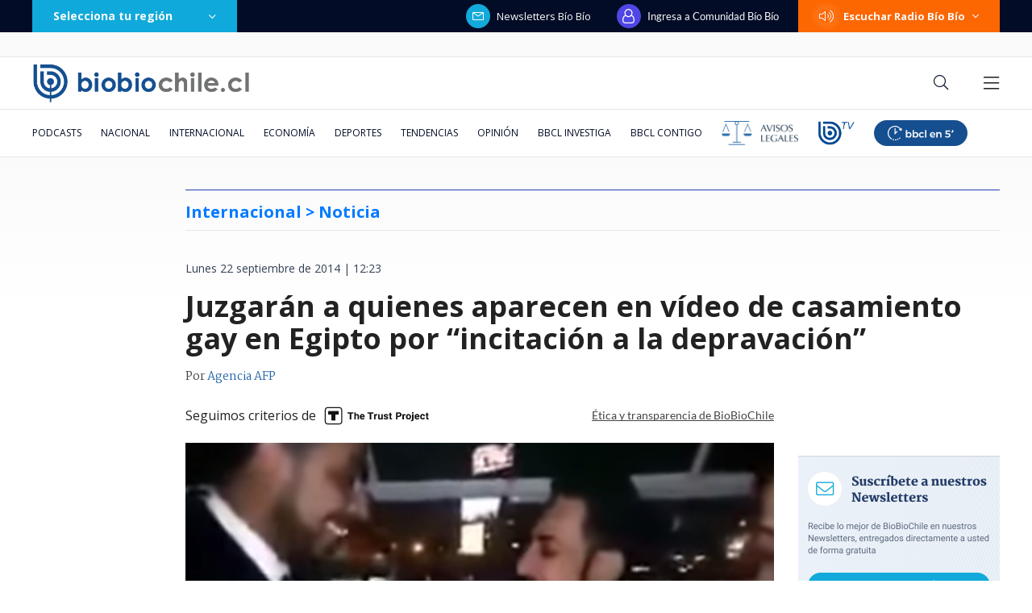

--- FILE ---
content_type: text/html; charset=utf-8
request_url: https://realtime.bbcl.cl/hit/?t=1769379559269&url=https%3A%2F%2Fwww.biobiochile.cl%2Fnoticias%2F2014%2F09%2F22%2Fjuzgaran-a-detenidos-por-video-de-casamiento-gay-en-egipto-difundido-por-redes-sociales.shtml&property=01G1KMVDSGMWCR31GWZX0VBJBY&referrer=
body_size: -17
content:
01KFVKTY9SBE63CCEKHA0FE8XF.yPcf8Xk1o08uGJgpFXX2TdOilATGYQC3IhVUclATF9o=

--- FILE ---
content_type: text/html; charset=utf-8
request_url: https://www.google.com/recaptcha/api2/aframe
body_size: 268
content:
<!DOCTYPE HTML><html><head><meta http-equiv="content-type" content="text/html; charset=UTF-8"></head><body><script nonce="vax3w2P-nKB0SX4Hgjgirg">/** Anti-fraud and anti-abuse applications only. See google.com/recaptcha */ try{var clients={'sodar':'https://pagead2.googlesyndication.com/pagead/sodar?'};window.addEventListener("message",function(a){try{if(a.source===window.parent){var b=JSON.parse(a.data);var c=clients[b['id']];if(c){var d=document.createElement('img');d.src=c+b['params']+'&rc='+(localStorage.getItem("rc::a")?sessionStorage.getItem("rc::b"):"");window.document.body.appendChild(d);sessionStorage.setItem("rc::e",parseInt(sessionStorage.getItem("rc::e")||0)+1);localStorage.setItem("rc::h",'1769379572910');}}}catch(b){}});window.parent.postMessage("_grecaptcha_ready", "*");}catch(b){}</script></body></html>

--- FILE ---
content_type: application/javascript; charset=utf-8
request_url: https://fundingchoicesmessages.google.com/f/AGSKWxUiLjZrLWbbVDlghL0p7JGU43Qyq4lyENjumWUoOgcVyFLK0CT0MVhVuRjves_TWNemBWm-GOikNJ9rfxlXWD07tIpWa00BYTW980O0GFcmp-7GSv15_KU3zuqvi95yWcjor9z5LO_qHeMPska4aq_2I9VvH8NYM8lnsCgogutolPuObeOqjFlSGTw4/_/ad/serve./adw._160x400./ads3.-468x60/
body_size: -1288
content:
window['804744f5-6658-4857-b41b-b76fa16d57b4'] = true;

--- FILE ---
content_type: application/javascript
request_url: https://www.biobiochile.cl/static/realtime/realtime-general.js?t=1769379569789&callback=BBCL_Realtime
body_size: 1032
content:
/*2026-01-25 22:19:07*/ BBCL_Realtime([{"id":6710635,"titulo":"\"Extremadamente grave\": Manouchehri por di\u00e1logos con Steinert antes de su nombramiento como ministra","url":"https:\/\/www.biobiochile.cl\/noticias\/nacional\/chile\/2026\/01\/25\/extremadamente-grave-manouchehri-por-dialogos-con-steinert-antes-de-su-nombramiento-como-ministra.shtml","imagen":"2026\/01\/extremadamente-grave-manouchehri-por-dialogos-con-steinert-antes-de-su-nombramiento-como-ministra.png","video_rudo_destacado":"","categoria":"nacional","en_vivo":false,"visitas":474},{"id":6710659,"titulo":"Los Obama critican a Trump: creen que asesinato debe llamar la atenci\u00f3n \"de todos los estadounidenses\"","url":"https:\/\/www.biobiochile.cl\/noticias\/internacional\/eeuu\/2026\/01\/25\/los-obama-critican-a-trump-creen-que-asesinato-debe-llamar-la-atencion-de-todos-los-estadounidenses.shtml","imagen":"2026\/01\/los-obama-critican-a-trump-creen-que-asesinato-debe-llamar-la-atencion-de-todos-los-estadounidenses.png","video_rudo_destacado":"","categoria":"nacional","en_vivo":false,"visitas":134},{"id":6710591,"titulo":"Se nubl\u00f3 Santiago: esta es la hora en la que se espera lluvia con una alta isoterma 0\u00baC","url":"https:\/\/www.biobiochile.cl\/noticias\/nacional\/region-metropolitana\/2026\/01\/25\/se-nublo-santiago-esta-es-la-hora-en-la-que-se-espera-lluvia-con-una-alta-isoterma-0oc.shtml","imagen":"2026\/01\/lluvia-santiago-isoterma.png","video_rudo_destacado":"","categoria":"nacional","en_vivo":false,"visitas":115},{"id":6710660,"titulo":"\"A los besos\": aseguran que Ballero est\u00e1 en una nueva relaci\u00f3n tras quiebre con Ludmila Ksenofontova","url":"https:\/\/www.biobiochile.cl\/noticias\/dopamina\/2026\/01\/25\/aseguran-que-ballero-esta-en-una-nueva-relacion-tras-quiebre-con-ludmila-ksenofontova-alvaro.shtml","imagen":"2026\/01\/alvaro-ballero-pareja-1.png","video_rudo_destacado":"","categoria":"nacional","en_vivo":false,"visitas":114},{"id":6710639,"titulo":"Decenas de personas heridas por un rayo que cay\u00f3 en medio de manifestaci\u00f3n pro Bolsonaro en Brasilia","url":"https:\/\/www.biobiochile.cl\/noticias\/internacional\/america-latina\/2026\/01\/25\/decenas-de-personas-heridas-por-un-rayo-que-cayo-en-medio-de-manifestacion-pro-bolsonaro-en-brasilia.shtml","imagen":"2026\/01\/decenas-de-personas-heridas-por-un-rayo-que-cayo-en-medio-de-manifestacion-pro-bolsonaro-en-brasilia.png","video_rudo_destacado":"","categoria":"nacional","en_vivo":false,"visitas":111},{"id":6710631,"titulo":"Jos\u00e9 Antonio Kast visita frontera de Rep\u00fablica Dominicana con Hait\u00ed y destaca control migratorio","url":"https:\/\/www.biobiochile.cl\/noticias\/nacional\/chile\/2026\/01\/25\/jose-antonio-kast-visita-frontera-de-republica-dominicana-con-haiti-y-destaca-control-migratorio.shtml","imagen":"2026\/01\/jose-antonio-kast-visita-frontera-de-republica-dominicana-con-haiti-y-destaca-control-migratorio.png","video_rudo_destacado":"","categoria":"nacional","en_vivo":false,"visitas":106},{"id":6710652,"titulo":"Ins\u00f3lito: hinchas de Colo-Colo y U. de Chile se enfrentan en medio de la cat\u00e1strofe por incendios","url":"https:\/\/www.biobiochile.cl\/noticias\/nacional\/region-del-bio-bio\/2026\/01\/25\/insolito-hinchas-de-colo-colo-y-u-de-chile-se-enfrentan-en-medio-de-la-catastrofe-por-incendios.shtml","imagen":"2026\/01\/insolito-hinchas-de-colo-colo-y-u--de-chile-se-enfrentan-en-medio-de-la-catastrofe-por-incendios.png","video_rudo_destacado":"","categoria":"nacional","en_vivo":false,"visitas":81},{"id":6710614,"titulo":"Deportan a 83 extranjeros hacia Colombia y Bolivia: Gobierno destaca 4.421 expulsiones desde 2022","url":"https:\/\/www.biobiochile.cl\/noticias\/nacional\/chile\/2026\/01\/25\/deportan-a-83-extranjeros-hacia-colombia-y-bolivia-gobierno-destaca-4-421-expulsiones-desde-2022.shtml","imagen":"2026\/01\/a-1-archiv-vuelo-deportados-desde-chile-a-colombia-bolivia.jpg","video_rudo_destacado":"","categoria":"nacional","en_vivo":false,"visitas":79},{"id":6710530,"titulo":"R\u00e9gimen de China indaga a su general de mayor rango por \"menoscabar a Xi y exacerbar corrupci\u00f3n\"","url":"https:\/\/www.biobiochile.cl\/noticias\/internacional\/asia\/2026\/01\/25\/regimen-de-china-indaga-a-su-general-de-mayor-rango-por-menoscabar-a-xi-y-exacerbar-corrupcion.shtml","imagen":"2026\/01\/efe-por-china-e-investigacion-contra-su-general-de-mas-alto-rango.png","video_rudo_destacado":"","categoria":"nacional","en_vivo":false,"visitas":73},{"id":6708324,"titulo":"Daniela Mu\u00f1oz, la periodista revelaci\u00f3n de los \u00faltimos a\u00f1os: \"Soy muy feliz haciendo mi pega\"","url":"https:\/\/www.biobiochile.cl\/noticias\/espectaculos-y-tv\/tv\/2026\/01\/24\/daniela-munoz-la-periodista-revelacion-de-los-ultimos-anos-soy-muy-feliz-haciendo-mi-pega.shtml","imagen":"2026\/01\/daniela_munoz-jpg.jpg","video_rudo_destacado":"","categoria":"general","en_vivo":false,"visitas":63}])